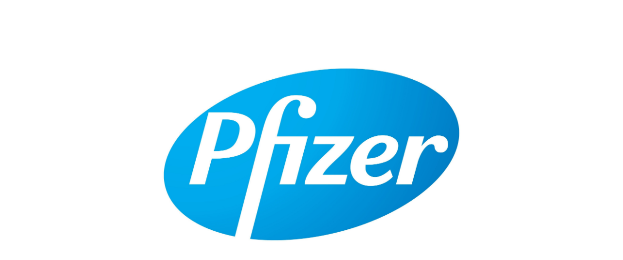

--- FILE ---
content_type: text/html; charset=UTF-8
request_url: https://tmg.gr/sponsor.html
body_size: 55
content:
<meta http-equiv="Refresh" content="3; url='https://tmg.gr/en/wp-content/uploads/2020/10/6th-Workshop-Arrhythmia-2020-QRP-fake.pdf'" />
<center><img src="https://tmg.gr/wp-content/uploads/2020/10/Pfizer-01.jpg" style="max-width:800px;width:100%;text-align:center;"></center>
